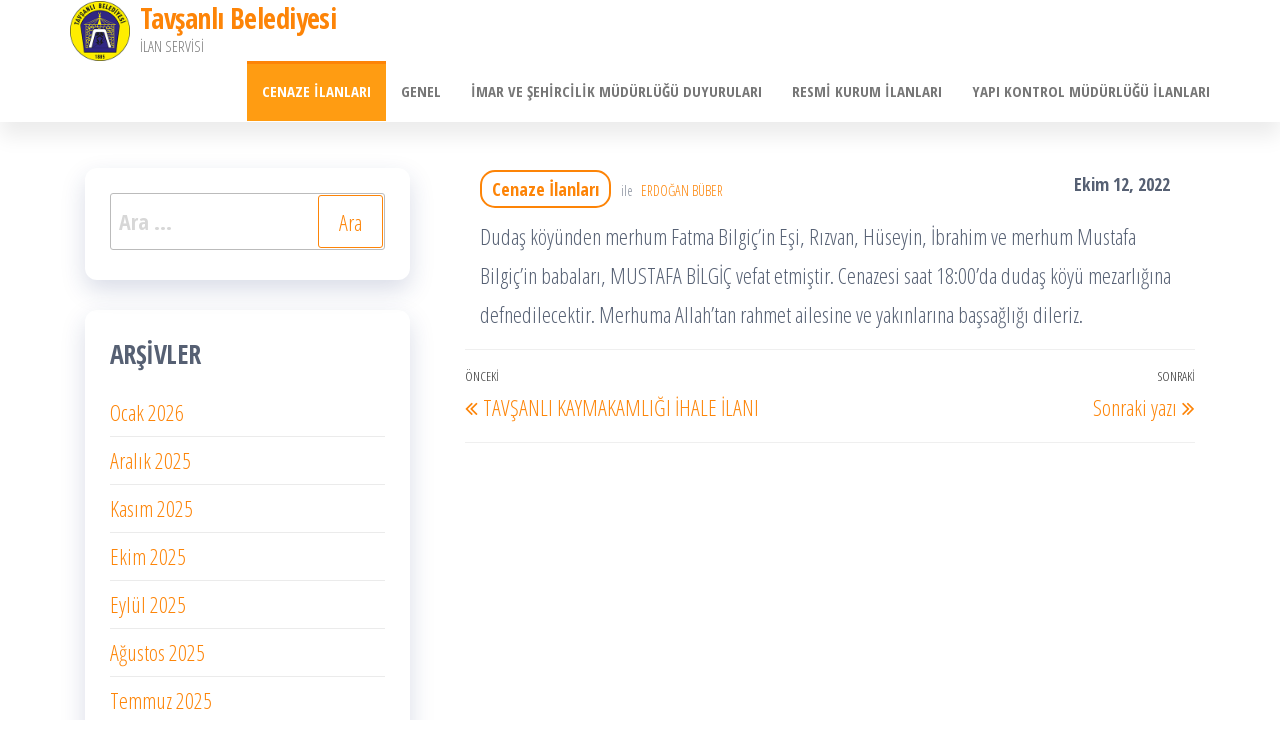

--- FILE ---
content_type: text/html; charset=UTF-8
request_url: http://ilan.tavsanli.bel.tr/index.php/2022/10/12/4108/
body_size: 7622
content:
<!DOCTYPE html>
<html lang="tr">
    <head>
        <meta charset="UTF-8">
        <meta name="viewport" content="width=device-width, initial-scale=1">
        <link rel="profile" href="http://gmpg.org/xfn/11">
        <title>Tavşanlı Belediyesi</title>
<meta name='robots' content='max-image-preview:large' />
<link rel='dns-prefetch' href='//fonts.googleapis.com' />
<link href='https://fonts.gstatic.com' crossorigin rel='preconnect' />
<link rel="alternate" type="application/rss+xml" title="Tavşanlı Belediyesi &raquo; beslemesi" href="http://ilan.tavsanli.bel.tr/index.php/feed/" />
<link rel="alternate" type="application/rss+xml" title="Tavşanlı Belediyesi &raquo; yorum beslemesi" href="http://ilan.tavsanli.bel.tr/index.php/comments/feed/" />
<script type="text/javascript">
window._wpemojiSettings = {"baseUrl":"https:\/\/s.w.org\/images\/core\/emoji\/14.0.0\/72x72\/","ext":".png","svgUrl":"https:\/\/s.w.org\/images\/core\/emoji\/14.0.0\/svg\/","svgExt":".svg","source":{"concatemoji":"http:\/\/ilan.tavsanli.bel.tr\/wp-includes\/js\/wp-emoji-release.min.js?ver=6.2.8"}};
/*! This file is auto-generated */
!function(e,a,t){var n,r,o,i=a.createElement("canvas"),p=i.getContext&&i.getContext("2d");function s(e,t){p.clearRect(0,0,i.width,i.height),p.fillText(e,0,0);e=i.toDataURL();return p.clearRect(0,0,i.width,i.height),p.fillText(t,0,0),e===i.toDataURL()}function c(e){var t=a.createElement("script");t.src=e,t.defer=t.type="text/javascript",a.getElementsByTagName("head")[0].appendChild(t)}for(o=Array("flag","emoji"),t.supports={everything:!0,everythingExceptFlag:!0},r=0;r<o.length;r++)t.supports[o[r]]=function(e){if(p&&p.fillText)switch(p.textBaseline="top",p.font="600 32px Arial",e){case"flag":return s("\ud83c\udff3\ufe0f\u200d\u26a7\ufe0f","\ud83c\udff3\ufe0f\u200b\u26a7\ufe0f")?!1:!s("\ud83c\uddfa\ud83c\uddf3","\ud83c\uddfa\u200b\ud83c\uddf3")&&!s("\ud83c\udff4\udb40\udc67\udb40\udc62\udb40\udc65\udb40\udc6e\udb40\udc67\udb40\udc7f","\ud83c\udff4\u200b\udb40\udc67\u200b\udb40\udc62\u200b\udb40\udc65\u200b\udb40\udc6e\u200b\udb40\udc67\u200b\udb40\udc7f");case"emoji":return!s("\ud83e\udef1\ud83c\udffb\u200d\ud83e\udef2\ud83c\udfff","\ud83e\udef1\ud83c\udffb\u200b\ud83e\udef2\ud83c\udfff")}return!1}(o[r]),t.supports.everything=t.supports.everything&&t.supports[o[r]],"flag"!==o[r]&&(t.supports.everythingExceptFlag=t.supports.everythingExceptFlag&&t.supports[o[r]]);t.supports.everythingExceptFlag=t.supports.everythingExceptFlag&&!t.supports.flag,t.DOMReady=!1,t.readyCallback=function(){t.DOMReady=!0},t.supports.everything||(n=function(){t.readyCallback()},a.addEventListener?(a.addEventListener("DOMContentLoaded",n,!1),e.addEventListener("load",n,!1)):(e.attachEvent("onload",n),a.attachEvent("onreadystatechange",function(){"complete"===a.readyState&&t.readyCallback()})),(e=t.source||{}).concatemoji?c(e.concatemoji):e.wpemoji&&e.twemoji&&(c(e.twemoji),c(e.wpemoji)))}(window,document,window._wpemojiSettings);
</script>
<style type="text/css">
img.wp-smiley,
img.emoji {
	display: inline !important;
	border: none !important;
	box-shadow: none !important;
	height: 1em !important;
	width: 1em !important;
	margin: 0 0.07em !important;
	vertical-align: -0.1em !important;
	background: none !important;
	padding: 0 !important;
}
</style>
	<link rel='stylesheet' id='wp-block-library-css' href='http://ilan.tavsanli.bel.tr/wp-includes/css/dist/block-library/style.min.css?ver=6.2.8' type='text/css' media='all' />
<link rel='stylesheet' id='classic-theme-styles-css' href='http://ilan.tavsanli.bel.tr/wp-includes/css/classic-themes.min.css?ver=6.2.8' type='text/css' media='all' />
<style id='global-styles-inline-css' type='text/css'>
body{--wp--preset--color--black: #000000;--wp--preset--color--cyan-bluish-gray: #abb8c3;--wp--preset--color--white: #ffffff;--wp--preset--color--pale-pink: #f78da7;--wp--preset--color--vivid-red: #cf2e2e;--wp--preset--color--luminous-vivid-orange: #ff6900;--wp--preset--color--luminous-vivid-amber: #fcb900;--wp--preset--color--light-green-cyan: #7bdcb5;--wp--preset--color--vivid-green-cyan: #00d084;--wp--preset--color--pale-cyan-blue: #8ed1fc;--wp--preset--color--vivid-cyan-blue: #0693e3;--wp--preset--color--vivid-purple: #9b51e0;--wp--preset--gradient--vivid-cyan-blue-to-vivid-purple: linear-gradient(135deg,rgba(6,147,227,1) 0%,rgb(155,81,224) 100%);--wp--preset--gradient--light-green-cyan-to-vivid-green-cyan: linear-gradient(135deg,rgb(122,220,180) 0%,rgb(0,208,130) 100%);--wp--preset--gradient--luminous-vivid-amber-to-luminous-vivid-orange: linear-gradient(135deg,rgba(252,185,0,1) 0%,rgba(255,105,0,1) 100%);--wp--preset--gradient--luminous-vivid-orange-to-vivid-red: linear-gradient(135deg,rgba(255,105,0,1) 0%,rgb(207,46,46) 100%);--wp--preset--gradient--very-light-gray-to-cyan-bluish-gray: linear-gradient(135deg,rgb(238,238,238) 0%,rgb(169,184,195) 100%);--wp--preset--gradient--cool-to-warm-spectrum: linear-gradient(135deg,rgb(74,234,220) 0%,rgb(151,120,209) 20%,rgb(207,42,186) 40%,rgb(238,44,130) 60%,rgb(251,105,98) 80%,rgb(254,248,76) 100%);--wp--preset--gradient--blush-light-purple: linear-gradient(135deg,rgb(255,206,236) 0%,rgb(152,150,240) 100%);--wp--preset--gradient--blush-bordeaux: linear-gradient(135deg,rgb(254,205,165) 0%,rgb(254,45,45) 50%,rgb(107,0,62) 100%);--wp--preset--gradient--luminous-dusk: linear-gradient(135deg,rgb(255,203,112) 0%,rgb(199,81,192) 50%,rgb(65,88,208) 100%);--wp--preset--gradient--pale-ocean: linear-gradient(135deg,rgb(255,245,203) 0%,rgb(182,227,212) 50%,rgb(51,167,181) 100%);--wp--preset--gradient--electric-grass: linear-gradient(135deg,rgb(202,248,128) 0%,rgb(113,206,126) 100%);--wp--preset--gradient--midnight: linear-gradient(135deg,rgb(2,3,129) 0%,rgb(40,116,252) 100%);--wp--preset--duotone--dark-grayscale: url('#wp-duotone-dark-grayscale');--wp--preset--duotone--grayscale: url('#wp-duotone-grayscale');--wp--preset--duotone--purple-yellow: url('#wp-duotone-purple-yellow');--wp--preset--duotone--blue-red: url('#wp-duotone-blue-red');--wp--preset--duotone--midnight: url('#wp-duotone-midnight');--wp--preset--duotone--magenta-yellow: url('#wp-duotone-magenta-yellow');--wp--preset--duotone--purple-green: url('#wp-duotone-purple-green');--wp--preset--duotone--blue-orange: url('#wp-duotone-blue-orange');--wp--preset--font-size--small: 13px;--wp--preset--font-size--medium: 20px;--wp--preset--font-size--large: 36px;--wp--preset--font-size--x-large: 42px;--wp--preset--spacing--20: 0.44rem;--wp--preset--spacing--30: 0.67rem;--wp--preset--spacing--40: 1rem;--wp--preset--spacing--50: 1.5rem;--wp--preset--spacing--60: 2.25rem;--wp--preset--spacing--70: 3.38rem;--wp--preset--spacing--80: 5.06rem;--wp--preset--shadow--natural: 6px 6px 9px rgba(0, 0, 0, 0.2);--wp--preset--shadow--deep: 12px 12px 50px rgba(0, 0, 0, 0.4);--wp--preset--shadow--sharp: 6px 6px 0px rgba(0, 0, 0, 0.2);--wp--preset--shadow--outlined: 6px 6px 0px -3px rgba(255, 255, 255, 1), 6px 6px rgba(0, 0, 0, 1);--wp--preset--shadow--crisp: 6px 6px 0px rgba(0, 0, 0, 1);}:where(.is-layout-flex){gap: 0.5em;}body .is-layout-flow > .alignleft{float: left;margin-inline-start: 0;margin-inline-end: 2em;}body .is-layout-flow > .alignright{float: right;margin-inline-start: 2em;margin-inline-end: 0;}body .is-layout-flow > .aligncenter{margin-left: auto !important;margin-right: auto !important;}body .is-layout-constrained > .alignleft{float: left;margin-inline-start: 0;margin-inline-end: 2em;}body .is-layout-constrained > .alignright{float: right;margin-inline-start: 2em;margin-inline-end: 0;}body .is-layout-constrained > .aligncenter{margin-left: auto !important;margin-right: auto !important;}body .is-layout-constrained > :where(:not(.alignleft):not(.alignright):not(.alignfull)){max-width: var(--wp--style--global--content-size);margin-left: auto !important;margin-right: auto !important;}body .is-layout-constrained > .alignwide{max-width: var(--wp--style--global--wide-size);}body .is-layout-flex{display: flex;}body .is-layout-flex{flex-wrap: wrap;align-items: center;}body .is-layout-flex > *{margin: 0;}:where(.wp-block-columns.is-layout-flex){gap: 2em;}.has-black-color{color: var(--wp--preset--color--black) !important;}.has-cyan-bluish-gray-color{color: var(--wp--preset--color--cyan-bluish-gray) !important;}.has-white-color{color: var(--wp--preset--color--white) !important;}.has-pale-pink-color{color: var(--wp--preset--color--pale-pink) !important;}.has-vivid-red-color{color: var(--wp--preset--color--vivid-red) !important;}.has-luminous-vivid-orange-color{color: var(--wp--preset--color--luminous-vivid-orange) !important;}.has-luminous-vivid-amber-color{color: var(--wp--preset--color--luminous-vivid-amber) !important;}.has-light-green-cyan-color{color: var(--wp--preset--color--light-green-cyan) !important;}.has-vivid-green-cyan-color{color: var(--wp--preset--color--vivid-green-cyan) !important;}.has-pale-cyan-blue-color{color: var(--wp--preset--color--pale-cyan-blue) !important;}.has-vivid-cyan-blue-color{color: var(--wp--preset--color--vivid-cyan-blue) !important;}.has-vivid-purple-color{color: var(--wp--preset--color--vivid-purple) !important;}.has-black-background-color{background-color: var(--wp--preset--color--black) !important;}.has-cyan-bluish-gray-background-color{background-color: var(--wp--preset--color--cyan-bluish-gray) !important;}.has-white-background-color{background-color: var(--wp--preset--color--white) !important;}.has-pale-pink-background-color{background-color: var(--wp--preset--color--pale-pink) !important;}.has-vivid-red-background-color{background-color: var(--wp--preset--color--vivid-red) !important;}.has-luminous-vivid-orange-background-color{background-color: var(--wp--preset--color--luminous-vivid-orange) !important;}.has-luminous-vivid-amber-background-color{background-color: var(--wp--preset--color--luminous-vivid-amber) !important;}.has-light-green-cyan-background-color{background-color: var(--wp--preset--color--light-green-cyan) !important;}.has-vivid-green-cyan-background-color{background-color: var(--wp--preset--color--vivid-green-cyan) !important;}.has-pale-cyan-blue-background-color{background-color: var(--wp--preset--color--pale-cyan-blue) !important;}.has-vivid-cyan-blue-background-color{background-color: var(--wp--preset--color--vivid-cyan-blue) !important;}.has-vivid-purple-background-color{background-color: var(--wp--preset--color--vivid-purple) !important;}.has-black-border-color{border-color: var(--wp--preset--color--black) !important;}.has-cyan-bluish-gray-border-color{border-color: var(--wp--preset--color--cyan-bluish-gray) !important;}.has-white-border-color{border-color: var(--wp--preset--color--white) !important;}.has-pale-pink-border-color{border-color: var(--wp--preset--color--pale-pink) !important;}.has-vivid-red-border-color{border-color: var(--wp--preset--color--vivid-red) !important;}.has-luminous-vivid-orange-border-color{border-color: var(--wp--preset--color--luminous-vivid-orange) !important;}.has-luminous-vivid-amber-border-color{border-color: var(--wp--preset--color--luminous-vivid-amber) !important;}.has-light-green-cyan-border-color{border-color: var(--wp--preset--color--light-green-cyan) !important;}.has-vivid-green-cyan-border-color{border-color: var(--wp--preset--color--vivid-green-cyan) !important;}.has-pale-cyan-blue-border-color{border-color: var(--wp--preset--color--pale-cyan-blue) !important;}.has-vivid-cyan-blue-border-color{border-color: var(--wp--preset--color--vivid-cyan-blue) !important;}.has-vivid-purple-border-color{border-color: var(--wp--preset--color--vivid-purple) !important;}.has-vivid-cyan-blue-to-vivid-purple-gradient-background{background: var(--wp--preset--gradient--vivid-cyan-blue-to-vivid-purple) !important;}.has-light-green-cyan-to-vivid-green-cyan-gradient-background{background: var(--wp--preset--gradient--light-green-cyan-to-vivid-green-cyan) !important;}.has-luminous-vivid-amber-to-luminous-vivid-orange-gradient-background{background: var(--wp--preset--gradient--luminous-vivid-amber-to-luminous-vivid-orange) !important;}.has-luminous-vivid-orange-to-vivid-red-gradient-background{background: var(--wp--preset--gradient--luminous-vivid-orange-to-vivid-red) !important;}.has-very-light-gray-to-cyan-bluish-gray-gradient-background{background: var(--wp--preset--gradient--very-light-gray-to-cyan-bluish-gray) !important;}.has-cool-to-warm-spectrum-gradient-background{background: var(--wp--preset--gradient--cool-to-warm-spectrum) !important;}.has-blush-light-purple-gradient-background{background: var(--wp--preset--gradient--blush-light-purple) !important;}.has-blush-bordeaux-gradient-background{background: var(--wp--preset--gradient--blush-bordeaux) !important;}.has-luminous-dusk-gradient-background{background: var(--wp--preset--gradient--luminous-dusk) !important;}.has-pale-ocean-gradient-background{background: var(--wp--preset--gradient--pale-ocean) !important;}.has-electric-grass-gradient-background{background: var(--wp--preset--gradient--electric-grass) !important;}.has-midnight-gradient-background{background: var(--wp--preset--gradient--midnight) !important;}.has-small-font-size{font-size: var(--wp--preset--font-size--small) !important;}.has-medium-font-size{font-size: var(--wp--preset--font-size--medium) !important;}.has-large-font-size{font-size: var(--wp--preset--font-size--large) !important;}.has-x-large-font-size{font-size: var(--wp--preset--font-size--x-large) !important;}
.wp-block-navigation a:where(:not(.wp-element-button)){color: inherit;}
:where(.wp-block-columns.is-layout-flex){gap: 2em;}
.wp-block-pullquote{font-size: 1.5em;line-height: 1.6;}
</style>
<link rel='stylesheet' id='bootstrap-css' href='http://ilan.tavsanli.bel.tr/wp-content/themes/popularis/assets/css/bootstrap.css?ver=3.3.7' type='text/css' media='all' />
<link rel='stylesheet' id='popularis-stylesheet-css' href='http://ilan.tavsanli.bel.tr/wp-content/themes/popularis/style.css?ver=6.2.8' type='text/css' media='all' />
<link rel='stylesheet' id='popularis-writer-css' href='http://ilan.tavsanli.bel.tr/wp-content/themes/popularis-writer/style.css?ver=1.0.1' type='text/css' media='all' />
<link rel='stylesheet' id='mmenu-light-css' href='http://ilan.tavsanli.bel.tr/wp-content/themes/popularis/assets/css/mmenu-light.css?ver=1.1' type='text/css' media='all' />
<link rel='stylesheet' id='font-awesome-css' href='http://ilan.tavsanli.bel.tr/wp-content/themes/popularis/assets/css/font-awesome.min.css?ver=4.7.0' type='text/css' media='all' />
<link rel='stylesheet' id='popularis-fonts-css' href='https://fonts.googleapis.com/css?family=Open+Sans+Condensed%3A300%2C500%2C700&#038;subset=cyrillic%2Ccyrillic-ext%2Cgreek%2Cgreek-ext%2Clatin-ext%2Cvietnamese' type='text/css' media='all' />
<script type='text/javascript' src='http://ilan.tavsanli.bel.tr/wp-includes/js/jquery/jquery.min.js?ver=3.6.4' id='jquery-core-js'></script>
<script type='text/javascript' src='http://ilan.tavsanli.bel.tr/wp-includes/js/jquery/jquery-migrate.min.js?ver=3.4.0' id='jquery-migrate-js'></script>
<link rel="https://api.w.org/" href="http://ilan.tavsanli.bel.tr/index.php/wp-json/" /><link rel="alternate" type="application/json" href="http://ilan.tavsanli.bel.tr/index.php/wp-json/wp/v2/posts/4108" /><link rel="EditURI" type="application/rsd+xml" title="RSD" href="http://ilan.tavsanli.bel.tr/xmlrpc.php?rsd" />
<link rel="wlwmanifest" type="application/wlwmanifest+xml" href="http://ilan.tavsanli.bel.tr/wp-includes/wlwmanifest.xml" />
<meta name="generator" content="WordPress 6.2.8" />
<link rel="canonical" href="http://ilan.tavsanli.bel.tr/index.php/2022/10/12/4108/" />
<link rel='shortlink' href='http://ilan.tavsanli.bel.tr/?p=4108' />
<link rel="alternate" type="application/json+oembed" href="http://ilan.tavsanli.bel.tr/index.php/wp-json/oembed/1.0/embed?url=http%3A%2F%2Filan.tavsanli.bel.tr%2Findex.php%2F2022%2F10%2F12%2F4108%2F" />
<link rel="alternate" type="text/xml+oembed" href="http://ilan.tavsanli.bel.tr/index.php/wp-json/oembed/1.0/embed?url=http%3A%2F%2Filan.tavsanli.bel.tr%2Findex.php%2F2022%2F10%2F12%2F4108%2F&#038;format=xml" />
<link rel="icon" href="http://ilan.tavsanli.bel.tr/wp-content/uploads/2020/08/Logo-Convert.png" sizes="32x32" />
<link rel="icon" href="http://ilan.tavsanli.bel.tr/wp-content/uploads/2020/08/Logo-Convert.png" sizes="192x192" />
<link rel="apple-touch-icon" href="http://ilan.tavsanli.bel.tr/wp-content/uploads/2020/08/Logo-Convert.png" />
<meta name="msapplication-TileImage" content="http://ilan.tavsanli.bel.tr/wp-content/uploads/2020/08/Logo-Convert.png" />
		<style type="text/css" id="wp-custom-css">
			.footer-credits-text text-center: {display:none}		</style>
		    </head>
    <body id="blog" class="post-template-default single single-post postid-4108 single-format-standard wp-custom-logo">
        <a class="skip-link screen-reader-text" href="#site-content">İçeriğe atla</a><svg xmlns="http://www.w3.org/2000/svg" viewBox="0 0 0 0" width="0" height="0" focusable="false" role="none" style="visibility: hidden; position: absolute; left: -9999px; overflow: hidden;" ><defs><filter id="wp-duotone-dark-grayscale"><feColorMatrix color-interpolation-filters="sRGB" type="matrix" values=" .299 .587 .114 0 0 .299 .587 .114 0 0 .299 .587 .114 0 0 .299 .587 .114 0 0 " /><feComponentTransfer color-interpolation-filters="sRGB" ><feFuncR type="table" tableValues="0 0.49803921568627" /><feFuncG type="table" tableValues="0 0.49803921568627" /><feFuncB type="table" tableValues="0 0.49803921568627" /><feFuncA type="table" tableValues="1 1" /></feComponentTransfer><feComposite in2="SourceGraphic" operator="in" /></filter></defs></svg><svg xmlns="http://www.w3.org/2000/svg" viewBox="0 0 0 0" width="0" height="0" focusable="false" role="none" style="visibility: hidden; position: absolute; left: -9999px; overflow: hidden;" ><defs><filter id="wp-duotone-grayscale"><feColorMatrix color-interpolation-filters="sRGB" type="matrix" values=" .299 .587 .114 0 0 .299 .587 .114 0 0 .299 .587 .114 0 0 .299 .587 .114 0 0 " /><feComponentTransfer color-interpolation-filters="sRGB" ><feFuncR type="table" tableValues="0 1" /><feFuncG type="table" tableValues="0 1" /><feFuncB type="table" tableValues="0 1" /><feFuncA type="table" tableValues="1 1" /></feComponentTransfer><feComposite in2="SourceGraphic" operator="in" /></filter></defs></svg><svg xmlns="http://www.w3.org/2000/svg" viewBox="0 0 0 0" width="0" height="0" focusable="false" role="none" style="visibility: hidden; position: absolute; left: -9999px; overflow: hidden;" ><defs><filter id="wp-duotone-purple-yellow"><feColorMatrix color-interpolation-filters="sRGB" type="matrix" values=" .299 .587 .114 0 0 .299 .587 .114 0 0 .299 .587 .114 0 0 .299 .587 .114 0 0 " /><feComponentTransfer color-interpolation-filters="sRGB" ><feFuncR type="table" tableValues="0.54901960784314 0.98823529411765" /><feFuncG type="table" tableValues="0 1" /><feFuncB type="table" tableValues="0.71764705882353 0.25490196078431" /><feFuncA type="table" tableValues="1 1" /></feComponentTransfer><feComposite in2="SourceGraphic" operator="in" /></filter></defs></svg><svg xmlns="http://www.w3.org/2000/svg" viewBox="0 0 0 0" width="0" height="0" focusable="false" role="none" style="visibility: hidden; position: absolute; left: -9999px; overflow: hidden;" ><defs><filter id="wp-duotone-blue-red"><feColorMatrix color-interpolation-filters="sRGB" type="matrix" values=" .299 .587 .114 0 0 .299 .587 .114 0 0 .299 .587 .114 0 0 .299 .587 .114 0 0 " /><feComponentTransfer color-interpolation-filters="sRGB" ><feFuncR type="table" tableValues="0 1" /><feFuncG type="table" tableValues="0 0.27843137254902" /><feFuncB type="table" tableValues="0.5921568627451 0.27843137254902" /><feFuncA type="table" tableValues="1 1" /></feComponentTransfer><feComposite in2="SourceGraphic" operator="in" /></filter></defs></svg><svg xmlns="http://www.w3.org/2000/svg" viewBox="0 0 0 0" width="0" height="0" focusable="false" role="none" style="visibility: hidden; position: absolute; left: -9999px; overflow: hidden;" ><defs><filter id="wp-duotone-midnight"><feColorMatrix color-interpolation-filters="sRGB" type="matrix" values=" .299 .587 .114 0 0 .299 .587 .114 0 0 .299 .587 .114 0 0 .299 .587 .114 0 0 " /><feComponentTransfer color-interpolation-filters="sRGB" ><feFuncR type="table" tableValues="0 0" /><feFuncG type="table" tableValues="0 0.64705882352941" /><feFuncB type="table" tableValues="0 1" /><feFuncA type="table" tableValues="1 1" /></feComponentTransfer><feComposite in2="SourceGraphic" operator="in" /></filter></defs></svg><svg xmlns="http://www.w3.org/2000/svg" viewBox="0 0 0 0" width="0" height="0" focusable="false" role="none" style="visibility: hidden; position: absolute; left: -9999px; overflow: hidden;" ><defs><filter id="wp-duotone-magenta-yellow"><feColorMatrix color-interpolation-filters="sRGB" type="matrix" values=" .299 .587 .114 0 0 .299 .587 .114 0 0 .299 .587 .114 0 0 .299 .587 .114 0 0 " /><feComponentTransfer color-interpolation-filters="sRGB" ><feFuncR type="table" tableValues="0.78039215686275 1" /><feFuncG type="table" tableValues="0 0.94901960784314" /><feFuncB type="table" tableValues="0.35294117647059 0.47058823529412" /><feFuncA type="table" tableValues="1 1" /></feComponentTransfer><feComposite in2="SourceGraphic" operator="in" /></filter></defs></svg><svg xmlns="http://www.w3.org/2000/svg" viewBox="0 0 0 0" width="0" height="0" focusable="false" role="none" style="visibility: hidden; position: absolute; left: -9999px; overflow: hidden;" ><defs><filter id="wp-duotone-purple-green"><feColorMatrix color-interpolation-filters="sRGB" type="matrix" values=" .299 .587 .114 0 0 .299 .587 .114 0 0 .299 .587 .114 0 0 .299 .587 .114 0 0 " /><feComponentTransfer color-interpolation-filters="sRGB" ><feFuncR type="table" tableValues="0.65098039215686 0.40392156862745" /><feFuncG type="table" tableValues="0 1" /><feFuncB type="table" tableValues="0.44705882352941 0.4" /><feFuncA type="table" tableValues="1 1" /></feComponentTransfer><feComposite in2="SourceGraphic" operator="in" /></filter></defs></svg><svg xmlns="http://www.w3.org/2000/svg" viewBox="0 0 0 0" width="0" height="0" focusable="false" role="none" style="visibility: hidden; position: absolute; left: -9999px; overflow: hidden;" ><defs><filter id="wp-duotone-blue-orange"><feColorMatrix color-interpolation-filters="sRGB" type="matrix" values=" .299 .587 .114 0 0 .299 .587 .114 0 0 .299 .587 .114 0 0 .299 .587 .114 0 0 " /><feComponentTransfer color-interpolation-filters="sRGB" ><feFuncR type="table" tableValues="0.098039215686275 1" /><feFuncG type="table" tableValues="0 0.66274509803922" /><feFuncB type="table" tableValues="0.84705882352941 0.41960784313725" /><feFuncA type="table" tableValues="1 1" /></feComponentTransfer><feComposite in2="SourceGraphic" operator="in" /></filter></defs></svg>        <div class="page-wrap">
                         
<div class="main-menu">
    <nav id="site-navigation" class="navbar navbar-default">     
        <div class="container">   
            <div class="navbar-header">
                
                <div class="site-heading navbar-brand" >
                    <div class="site-branding-logo">
                        <a href="http://ilan.tavsanli.bel.tr/" class="custom-logo-link" rel="home"><img width="150" height="150" src="http://ilan.tavsanli.bel.tr/wp-content/uploads/2020/08/Logo-Convert.png" class="custom-logo" alt="Tavşanlı Belediyesi" decoding="async" /></a>                    </div>
                    <div class="site-branding-text">
                                                    <p class="site-title"><a href="http://ilan.tavsanli.bel.tr/" rel="home">Tavşanlı Belediyesi</a></p>
                        
                                                    <p class="site-description">
                                İLAN SERVİSİ                            </p>
                                            </div><!-- .site-branding-text -->
                </div>
				                    
                                                            <a href="#my-menu" id="main-menu-panel" class="open-panel visible-xs" data-panel="main-menu-panel">
                        <i class="fa fa-bars" aria-hidden="true"></i>
                    </a>
                            </div>
            <nav id="my-menu" class="menu-container"><ul id="menu-ana-menu" class="nav navbar-nav navbar-right"><li itemscope="itemscope" itemtype="https://www.schema.org/SiteNavigationElement" id="menu-item-13" class="menu-item menu-item-type-taxonomy menu-item-object-category current-post-ancestor current-menu-parent current-post-parent active menu-item-13 nav-item"><a title="Cenaze İlanları" href="http://ilan.tavsanli.bel.tr/index.php/category/cenaze/" class="nav-link">Cenaze İlanları</a></li>
<li itemscope="itemscope" itemtype="https://www.schema.org/SiteNavigationElement" id="menu-item-14" class="menu-item menu-item-type-taxonomy menu-item-object-category menu-item-14 nav-item"><a title="Genel" href="http://ilan.tavsanli.bel.tr/index.php/category/genel/" class="nav-link">Genel</a></li>
<li itemscope="itemscope" itemtype="https://www.schema.org/SiteNavigationElement" id="menu-item-15" class="menu-item menu-item-type-taxonomy menu-item-object-category menu-item-15 nav-item"><a title="İmar ve Şehircilik Müdürlüğü Duyuruları" href="http://ilan.tavsanli.bel.tr/index.php/category/imar/" class="nav-link">İmar ve Şehircilik Müdürlüğü Duyuruları</a></li>
<li itemscope="itemscope" itemtype="https://www.schema.org/SiteNavigationElement" id="menu-item-16" class="menu-item menu-item-type-taxonomy menu-item-object-category menu-item-16 nav-item"><a title="Resmi Kurum İlanları" href="http://ilan.tavsanli.bel.tr/index.php/category/resmi-kurum-ilanlari/" class="nav-link">Resmi Kurum İlanları</a></li>
<li itemscope="itemscope" itemtype="https://www.schema.org/SiteNavigationElement" id="menu-item-3609" class="menu-item menu-item-type-taxonomy menu-item-object-category menu-item-3609 nav-item"><a title="Yapı Kontrol Müdürlüğü İlanları" href="http://ilan.tavsanli.bel.tr/index.php/category/yapi-kontrol/" class="nav-link">Yapı Kontrol Müdürlüğü İlanları</a></li>
</ul></nav>        </div>
            </nav> 
</div>
<div id="site-content" class="container main-container" role="main">
	<div class="page-area">
			 

<!-- start content container -->
<div class="row">
    <div class="news-thumb col-md-12">
            </div>
    <article class="col-md-8 col-md-push-4">
                                 
                <div class="post-4108 post type-post status-publish format-standard hentry category-cenaze">
                    <div class="single-head">
                        <div class="cats-tags"><div class="cat-links"><a href="http://ilan.tavsanli.bel.tr/index.php/category/cenaze/">Cenaze İlanları</a></div></div>                        <span class="posted-date">
                            Ekim 12, 2022                        </span>
                                                        <span class="author-meta">
            <span class="author-meta-by">ile</span>
            <a href="http://ilan.tavsanli.bel.tr/index.php/author/basin2/">
                ERDOĞAN BÜBER            </a>
        </span>
                            </div>
                    <div class="single-content">
                        <div class="single-entry-summary">
                             
                            
<p>Dudaş köyünden merhum Fatma Bilgiç’in Eşi, Rızvan, Hüseyin, İbrahim ve merhum Mustafa Bilgiç’in babaları, MUSTAFA BİLGİÇ vefat etmiştir. Cenazesi saat 18:00’da dudaş köyü mezarlığına defnedilecektir. Merhuma Allah’tan rahmet ailesine ve yakınlarına başsağlığı dileriz.</p>
                             
                        </div>
                                                <div class="cats-tags"></div>                    </div>
                    
	<nav class="navigation post-navigation" aria-label="Yazılar">
		<h2 class="screen-reader-text">Yazı dolaşımı</h2>
		<div class="nav-links"><div class="nav-previous"><a href="http://ilan.tavsanli.bel.tr/index.php/2022/10/12/tavsanli-kaymakamligi-ihale-ilani/" rel="prev"><span class="screen-reader-text">Önceki Yazı</span><span aria-hidden="true" class="nav-subtitle">Önceki</span> <span class="nav-title"><span class="nav-title-icon-wrapper"><i class="fa fa-angle-double-left" aria-hidden="true"></i></span>TAVŞANLI KAYMAKAMLIĞI İHALE İLANI</span></a></div><div class="nav-next"><a href="http://ilan.tavsanli.bel.tr/index.php/2022/10/13/4112/" rel="next"><span class="screen-reader-text">Sonraki Yazı</span><span aria-hidden="true" class="nav-subtitle">Sonraki</span> <span class="nav-title">Sonraki yazı<span class="nav-title-icon-wrapper"><i class="fa fa-angle-double-right" aria-hidden="true"></i></span></span></a></div></div>
	</nav>                                            <div class="single-footer">
                                <div id="comments" class="comments-template">
            </div>
     
                        </div>
                                    </div>        
                    
            
    </article> 
        <aside id="sidebar" class="col-md-4 col-md-pull-8">
        <div id="search-2" class="widget widget_search"><form role="search" method="get" class="search-form" action="http://ilan.tavsanli.bel.tr/">
				<label>
					<span class="screen-reader-text">Arama:</span>
					<input type="search" class="search-field" placeholder="Ara &hellip;" value="" name="s" />
				</label>
				<input type="submit" class="search-submit" value="Ara" />
			</form></div><div id="archives-2" class="widget widget_archive"><div class="widget-title"><h3>Arşivler</h3></div>
			<ul>
					<li><a href='http://ilan.tavsanli.bel.tr/index.php/2026/01/'>Ocak 2026</a></li>
	<li><a href='http://ilan.tavsanli.bel.tr/index.php/2025/12/'>Aralık 2025</a></li>
	<li><a href='http://ilan.tavsanli.bel.tr/index.php/2025/11/'>Kasım 2025</a></li>
	<li><a href='http://ilan.tavsanli.bel.tr/index.php/2025/10/'>Ekim 2025</a></li>
	<li><a href='http://ilan.tavsanli.bel.tr/index.php/2025/09/'>Eylül 2025</a></li>
	<li><a href='http://ilan.tavsanli.bel.tr/index.php/2025/08/'>Ağustos 2025</a></li>
	<li><a href='http://ilan.tavsanli.bel.tr/index.php/2025/07/'>Temmuz 2025</a></li>
	<li><a href='http://ilan.tavsanli.bel.tr/index.php/2025/06/'>Haziran 2025</a></li>
	<li><a href='http://ilan.tavsanli.bel.tr/index.php/2025/05/'>Mayıs 2025</a></li>
	<li><a href='http://ilan.tavsanli.bel.tr/index.php/2025/04/'>Nisan 2025</a></li>
	<li><a href='http://ilan.tavsanli.bel.tr/index.php/2025/03/'>Mart 2025</a></li>
	<li><a href='http://ilan.tavsanli.bel.tr/index.php/2025/02/'>Şubat 2025</a></li>
	<li><a href='http://ilan.tavsanli.bel.tr/index.php/2025/01/'>Ocak 2025</a></li>
	<li><a href='http://ilan.tavsanli.bel.tr/index.php/2024/12/'>Aralık 2024</a></li>
	<li><a href='http://ilan.tavsanli.bel.tr/index.php/2024/11/'>Kasım 2024</a></li>
	<li><a href='http://ilan.tavsanli.bel.tr/index.php/2024/10/'>Ekim 2024</a></li>
	<li><a href='http://ilan.tavsanli.bel.tr/index.php/2024/09/'>Eylül 2024</a></li>
	<li><a href='http://ilan.tavsanli.bel.tr/index.php/2024/08/'>Ağustos 2024</a></li>
	<li><a href='http://ilan.tavsanli.bel.tr/index.php/2024/07/'>Temmuz 2024</a></li>
	<li><a href='http://ilan.tavsanli.bel.tr/index.php/2024/06/'>Haziran 2024</a></li>
	<li><a href='http://ilan.tavsanli.bel.tr/index.php/2024/05/'>Mayıs 2024</a></li>
	<li><a href='http://ilan.tavsanli.bel.tr/index.php/2024/04/'>Nisan 2024</a></li>
	<li><a href='http://ilan.tavsanli.bel.tr/index.php/2024/03/'>Mart 2024</a></li>
	<li><a href='http://ilan.tavsanli.bel.tr/index.php/2024/02/'>Şubat 2024</a></li>
	<li><a href='http://ilan.tavsanli.bel.tr/index.php/2024/01/'>Ocak 2024</a></li>
	<li><a href='http://ilan.tavsanli.bel.tr/index.php/2023/12/'>Aralık 2023</a></li>
	<li><a href='http://ilan.tavsanli.bel.tr/index.php/2023/11/'>Kasım 2023</a></li>
	<li><a href='http://ilan.tavsanli.bel.tr/index.php/2023/10/'>Ekim 2023</a></li>
	<li><a href='http://ilan.tavsanli.bel.tr/index.php/2023/09/'>Eylül 2023</a></li>
	<li><a href='http://ilan.tavsanli.bel.tr/index.php/2023/08/'>Ağustos 2023</a></li>
	<li><a href='http://ilan.tavsanli.bel.tr/index.php/2023/06/'>Haziran 2023</a></li>
	<li><a href='http://ilan.tavsanli.bel.tr/index.php/2023/05/'>Mayıs 2023</a></li>
	<li><a href='http://ilan.tavsanli.bel.tr/index.php/2023/04/'>Nisan 2023</a></li>
	<li><a href='http://ilan.tavsanli.bel.tr/index.php/2023/03/'>Mart 2023</a></li>
	<li><a href='http://ilan.tavsanli.bel.tr/index.php/2023/02/'>Şubat 2023</a></li>
	<li><a href='http://ilan.tavsanli.bel.tr/index.php/2023/01/'>Ocak 2023</a></li>
	<li><a href='http://ilan.tavsanli.bel.tr/index.php/2022/12/'>Aralık 2022</a></li>
	<li><a href='http://ilan.tavsanli.bel.tr/index.php/2022/11/'>Kasım 2022</a></li>
	<li><a href='http://ilan.tavsanli.bel.tr/index.php/2022/10/'>Ekim 2022</a></li>
	<li><a href='http://ilan.tavsanli.bel.tr/index.php/2022/09/'>Eylül 2022</a></li>
	<li><a href='http://ilan.tavsanli.bel.tr/index.php/2022/08/'>Ağustos 2022</a></li>
	<li><a href='http://ilan.tavsanli.bel.tr/index.php/2022/07/'>Temmuz 2022</a></li>
	<li><a href='http://ilan.tavsanli.bel.tr/index.php/2022/06/'>Haziran 2022</a></li>
	<li><a href='http://ilan.tavsanli.bel.tr/index.php/2022/05/'>Mayıs 2022</a></li>
	<li><a href='http://ilan.tavsanli.bel.tr/index.php/2022/04/'>Nisan 2022</a></li>
	<li><a href='http://ilan.tavsanli.bel.tr/index.php/2022/03/'>Mart 2022</a></li>
	<li><a href='http://ilan.tavsanli.bel.tr/index.php/2022/02/'>Şubat 2022</a></li>
	<li><a href='http://ilan.tavsanli.bel.tr/index.php/2022/01/'>Ocak 2022</a></li>
	<li><a href='http://ilan.tavsanli.bel.tr/index.php/2021/12/'>Aralık 2021</a></li>
	<li><a href='http://ilan.tavsanli.bel.tr/index.php/2021/11/'>Kasım 2021</a></li>
	<li><a href='http://ilan.tavsanli.bel.tr/index.php/2021/10/'>Ekim 2021</a></li>
	<li><a href='http://ilan.tavsanli.bel.tr/index.php/2021/09/'>Eylül 2021</a></li>
	<li><a href='http://ilan.tavsanli.bel.tr/index.php/2021/08/'>Ağustos 2021</a></li>
	<li><a href='http://ilan.tavsanli.bel.tr/index.php/2021/07/'>Temmuz 2021</a></li>
	<li><a href='http://ilan.tavsanli.bel.tr/index.php/2021/06/'>Haziran 2021</a></li>
	<li><a href='http://ilan.tavsanli.bel.tr/index.php/2021/05/'>Mayıs 2021</a></li>
	<li><a href='http://ilan.tavsanli.bel.tr/index.php/2021/04/'>Nisan 2021</a></li>
	<li><a href='http://ilan.tavsanli.bel.tr/index.php/2021/03/'>Mart 2021</a></li>
	<li><a href='http://ilan.tavsanli.bel.tr/index.php/2021/02/'>Şubat 2021</a></li>
	<li><a href='http://ilan.tavsanli.bel.tr/index.php/2021/01/'>Ocak 2021</a></li>
	<li><a href='http://ilan.tavsanli.bel.tr/index.php/2020/12/'>Aralık 2020</a></li>
	<li><a href='http://ilan.tavsanli.bel.tr/index.php/2020/11/'>Kasım 2020</a></li>
	<li><a href='http://ilan.tavsanli.bel.tr/index.php/2020/10/'>Ekim 2020</a></li>
	<li><a href='http://ilan.tavsanli.bel.tr/index.php/2020/09/'>Eylül 2020</a></li>
	<li><a href='http://ilan.tavsanli.bel.tr/index.php/2020/07/'>Temmuz 2020</a></li>
			</ul>

			</div><div id="categories-2" class="widget widget_categories"><div class="widget-title"><h3>Kategoriler</h3></div>
			<ul>
					<li class="cat-item cat-item-2"><a href="http://ilan.tavsanli.bel.tr/index.php/category/cenaze/">Cenaze İlanları</a>
</li>
	<li class="cat-item cat-item-4"><a href="http://ilan.tavsanli.bel.tr/index.php/category/genel/">Genel</a>
</li>
	<li class="cat-item cat-item-1"><a href="http://ilan.tavsanli.bel.tr/index.php/category/imar/">İmar ve Şehircilik Müdürlüğü Duyuruları</a>
</li>
	<li class="cat-item cat-item-3"><a href="http://ilan.tavsanli.bel.tr/index.php/category/resmi-kurum-ilanlari/">Resmi Kurum İlanları</a>
</li>
	<li class="cat-item cat-item-6"><a href="http://ilan.tavsanli.bel.tr/index.php/category/yapi-kontrol/">Yapı Kontrol Müdürlüğü İlanları</a>
</li>
			</ul>

			</div>    </aside>
</div>
<!-- end content container -->

</div><!-- end main-container -->
</div><!-- end page-area -->


 

<!--         <footer id="colophon" class="footer-credits container-fluid">
            <div class="container">
                <div class="footer-credits-text text-center">
                    <a href="https://wordpress.org/">WordPress</a> gururla sunar                    <span class="sep"> | </span>
                    Tema: <a href="https://populariswp.com/">Popularis Writer</a>                </div>
            </div>	
        </footer>
         -->

</div><!-- end page-wrap -->



<script type='text/javascript' src='http://ilan.tavsanli.bel.tr/wp-content/themes/popularis/assets/js/mmenu-light.js?ver=1.1' id='mmenu-js'></script>
<script type='text/javascript' src='http://ilan.tavsanli.bel.tr/wp-content/themes/popularis/assets/js/bootstrap.min.js?ver=3.3.7' id='bootstrap-js'></script>
<script type='text/javascript' src='http://ilan.tavsanli.bel.tr/wp-content/themes/popularis/assets/js/customscript.js?ver=1.0.11' id='popularis-theme-js-js'></script>

</body>
</html>
